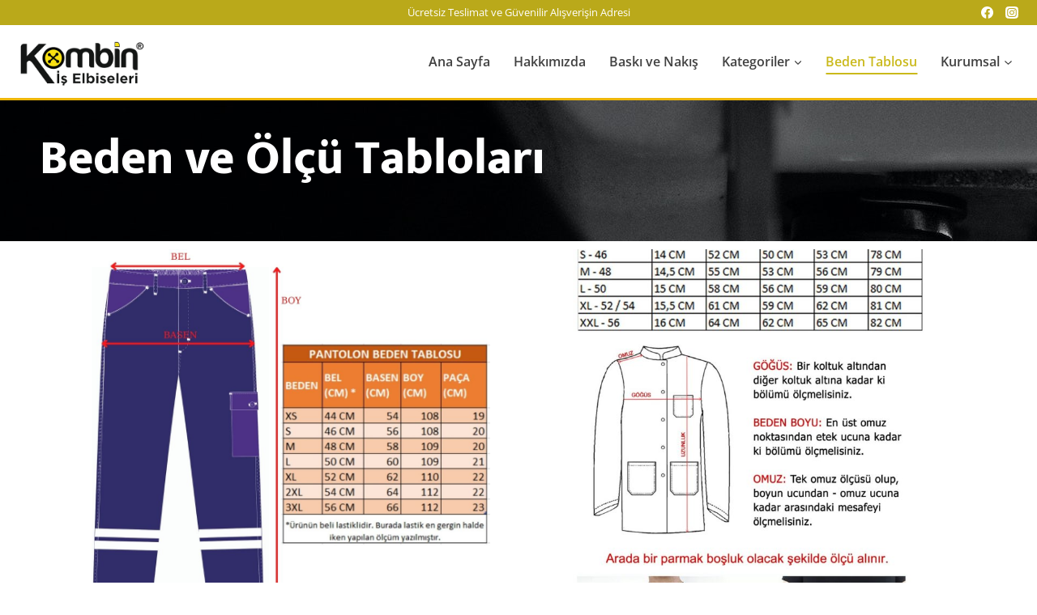

--- FILE ---
content_type: text/css
request_url: http://kombiniselbiseleri.com.tr/wp-content/uploads/elementor/css/post-1486.css?ver=1738160824
body_size: 2820
content:
.elementor-1486 .elementor-element.elementor-element-6411a540:not(.elementor-motion-effects-element-type-background), .elementor-1486 .elementor-element.elementor-element-6411a540 > .elementor-motion-effects-container > .elementor-motion-effects-layer{background-image:url("http://kombiniselbiseleri.com.tr/wp-content/uploads/2023/03/pexels-neil-yonamine-11019761-1.jpg");}.elementor-1486 .elementor-element.elementor-element-6411a540 > .elementor-background-overlay{background-color:#40403C;opacity:0.7;transition:background 0.3s, border-radius 0.3s, opacity 0.3s;}.elementor-1486 .elementor-element.elementor-element-6411a540 > .elementor-container{max-width:1213px;min-height:174px;}.elementor-1486 .elementor-element.elementor-element-6411a540{transition:background 0.3s, border 0.3s, border-radius 0.3s, box-shadow 0.3s;}.elementor-1486 .elementor-element.elementor-element-632e76fb .elementor-heading-title{font-size:60px;font-weight:800;line-height:1.2em;color:#FFFFFF;}.elementor-1486 .elementor-element.elementor-element-adaf1bf img{height:500px;}.elementor-1486 .elementor-element.elementor-element-ca7cfba img{width:83%;height:481px;object-fit:cover;object-position:center center;}.elementor-1486 .elementor-element.elementor-element-6bed300b{margin-top:120px;margin-bottom:30px;}.elementor-1486 .elementor-element.elementor-element-9447f41 img{width:100%;height:486px;object-fit:contain;object-position:center center;}.elementor-1486 .elementor-element.elementor-element-fb10abd img{height:478px;}.elementor-1486 .elementor-element.elementor-element-2104f613{margin-top:0px;margin-bottom:0px;}.elementor-1486 .elementor-element.elementor-element-a111004{--e-image-carousel-slides-to-show:5;}.elementor-1486 .elementor-element.elementor-element-a111004 > .elementor-widget-container{margin:0px 0px 0px 0px;padding:0px 0px 30px 0px;}@media(max-width:1024px){.elementor-1486 .elementor-element.elementor-element-6411a540 > .elementor-container{min-height:250px;}.elementor-1486 .elementor-element.elementor-element-6411a540{padding:0px 20px 0px 20px;}.elementor-1486 .elementor-element.elementor-element-632e76fb .elementor-heading-title{font-size:40px;}.elementor-1486 .elementor-element.elementor-element-6bed300b{margin-top:60px;margin-bottom:0px;padding:0px 20px 0px 20px;}.elementor-1486 .elementor-element.elementor-element-2104f613{margin-top:0px;margin-bottom:0px;padding:0px 0px 0px 0px;}}@media(max-width:767px){.elementor-1486 .elementor-element.elementor-element-6bed300b{margin-top:60px;margin-bottom:0px;}}@media(max-width:1024px) and (min-width:768px){.elementor-1486 .elementor-element.elementor-element-5640f92c{width:70%;}.elementor-1486 .elementor-element.elementor-element-49fe54ba{width:100%;}.elementor-1486 .elementor-element.elementor-element-708f328c{width:50%;}}